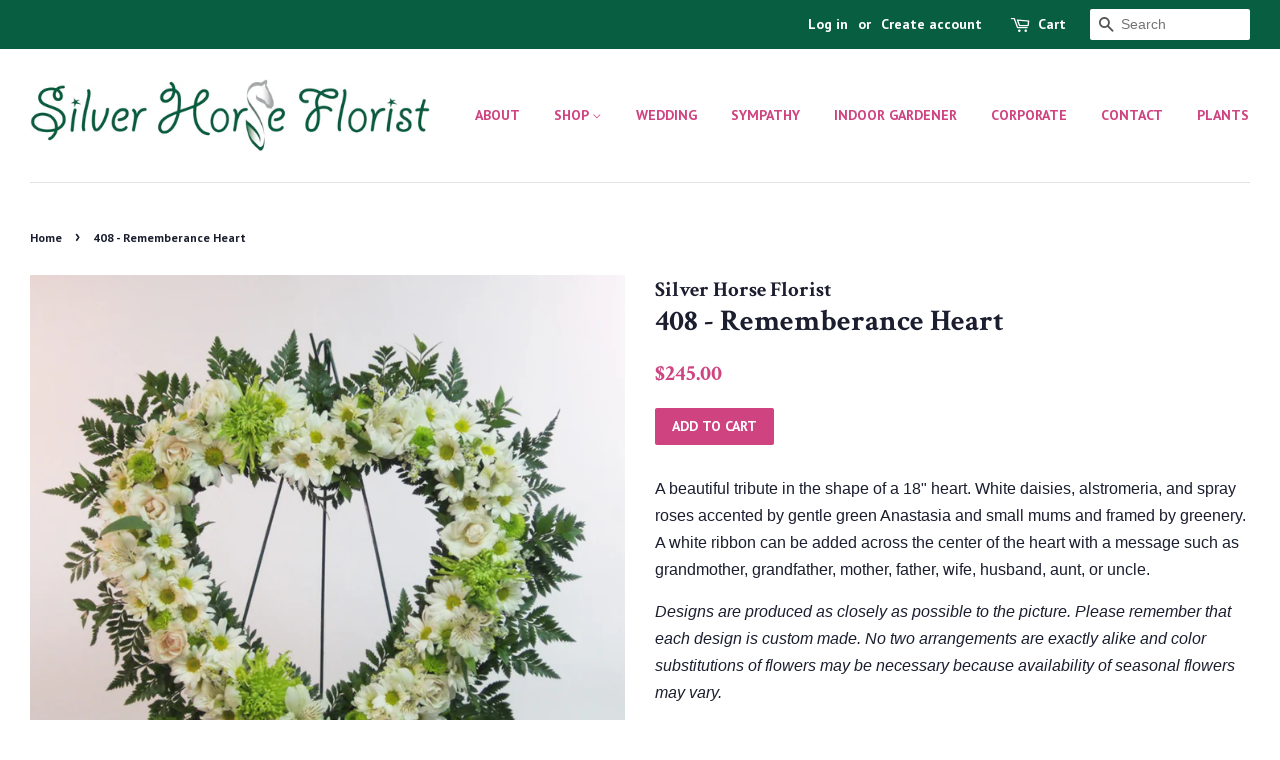

--- FILE ---
content_type: text/html; charset=utf-8
request_url: https://silverhorseflorist.com/products/408-rememberance-heart
body_size: 15521
content:
<!doctype html>
<!--[if lt IE 7]><html class="no-js lt-ie9 lt-ie8 lt-ie7" lang="en"> <![endif]-->
<!--[if IE 7]><html class="no-js lt-ie9 lt-ie8" lang="en"> <![endif]-->
<!--[if IE 8]><html class="no-js lt-ie9" lang="en"> <![endif]-->
<!--[if IE 9 ]><html class="ie9 no-js"> <![endif]-->
<!--[if (gt IE 9)|!(IE)]><!--> <html class="no-js"> <!--<![endif]-->
<head>

  <!-- Basic page needs ================================================== -->
  <meta charset="utf-8">
  <meta http-equiv="X-UA-Compatible" content="IE=edge,chrome=1">

  

  <!-- Title and description ================================================== -->
  <title>
  408 - Rememberance Heart &ndash; Silver Horse Florist
  </title>

  
  <meta name="description" content="A beautiful tribute in the shape of a 18&quot; heart. White daisies, alstromeria, and spray roses accented by gentle green Anastasia and small mums and framed by greenery.  A white ribbon can be added across the center of the heart with a message such as grandmother, grandfather, mother, father, wife, husband, aunt, or uncl">
  

  <!-- Social meta ================================================== -->
  <!-- /snippets/social-meta-tags.liquid -->




<meta property="og:site_name" content="Silver Horse Florist">
<meta property="og:url" content="https://silverhorseflorist.com/products/408-rememberance-heart">
<meta property="og:title" content="408 - Rememberance Heart">
<meta property="og:type" content="product">
<meta property="og:description" content="A beautiful tribute in the shape of a 18&quot; heart. White daisies, alstromeria, and spray roses accented by gentle green Anastasia and small mums and framed by greenery.  A white ribbon can be added across the center of the heart with a message such as grandmother, grandfather, mother, father, wife, husband, aunt, or uncl">

  <meta property="og:price:amount" content="245.00">
  <meta property="og:price:currency" content="CAD">

<meta property="og:image" content="http://silverhorseflorist.com/cdn/shop/products/newRemembrance_Heart_-_White_and_Green_1200x1200.jpg?v=1510859053">
<meta property="og:image:secure_url" content="https://silverhorseflorist.com/cdn/shop/products/newRemembrance_Heart_-_White_and_Green_1200x1200.jpg?v=1510859053">


  <meta name="twitter:site" content="@silverhorseflor">

<meta name="twitter:card" content="summary_large_image">
<meta name="twitter:title" content="408 - Rememberance Heart">
<meta name="twitter:description" content="A beautiful tribute in the shape of a 18&quot; heart. White daisies, alstromeria, and spray roses accented by gentle green Anastasia and small mums and framed by greenery.  A white ribbon can be added across the center of the heart with a message such as grandmother, grandfather, mother, father, wife, husband, aunt, or uncl">


  <!-- Helpers ================================================== -->
  <link rel="canonical" href="https://silverhorseflorist.com/products/408-rememberance-heart">
  <meta name="viewport" content="width=device-width,initial-scale=1">
  <meta name="theme-color" content="#ce4380">

  <!-- CSS ================================================== -->
  <link href="//silverhorseflorist.com/cdn/shop/t/2/assets/timber.scss.css?v=111573140005036779031674764981" rel="stylesheet" type="text/css" media="all" />
  <link href="//silverhorseflorist.com/cdn/shop/t/2/assets/theme.scss.css?v=70819758214357153181674764981" rel="stylesheet" type="text/css" media="all" />

  

  
    
    
    <link href="//fonts.googleapis.com/css?family=Crimson+Text:700" rel="stylesheet" type="text/css" media="all" />
  


  
    
    
    <link href="//fonts.googleapis.com/css?family=PT+Sans:700" rel="stylesheet" type="text/css" media="all" />
  



  <script>
    window.theme = window.theme || {};

    var theme = {
      strings: {
        zoomClose: "Close (Esc)",
        zoomPrev: "Previous (Left arrow key)",
        zoomNext: "Next (Right arrow key)",
        addressError: "Error looking up that address",
        addressNoResults: "No results for that address",
        addressQueryLimit: "You have exceeded the Google API usage limit. Consider upgrading to a \u003ca href=\"https:\/\/developers.google.com\/maps\/premium\/usage-limits\"\u003ePremium Plan\u003c\/a\u003e.",
        authError: "There was a problem authenticating your Google Maps API Key."
      },
      settings: {
        // Adding some settings to allow the editor to update correctly when they are changed
        themeBgImage: false,
        customBgImage: '',
        enableWideLayout: true,
        typeAccentTransform: true,
        typeAccentSpacing: false,
        baseFontSize: '16px',
        headerBaseFontSize: '30px',
        accentFontSize: '14px'
      },
      variables: {
        mediaQueryMedium: 'screen and (max-width: 768px)',
        bpSmall: false
      },
      moneyFormat: "${{amount}}"
    }

    document.documentElement.className = document.documentElement.className.replace('no-js', 'supports-js');
  </script>

  <!-- Header hook for plugins ================================================== -->
  <script>window.performance && window.performance.mark && window.performance.mark('shopify.content_for_header.start');</script><meta id="shopify-digital-wallet" name="shopify-digital-wallet" content="/25251216/digital_wallets/dialog">
<meta name="shopify-checkout-api-token" content="bc8f0a6b8477340858fda2e39d0d6f07">
<meta id="in-context-paypal-metadata" data-shop-id="25251216" data-venmo-supported="false" data-environment="production" data-locale="en_US" data-paypal-v4="true" data-currency="CAD">
<link rel="alternate" type="application/json+oembed" href="https://silverhorseflorist.com/products/408-rememberance-heart.oembed">
<script async="async" src="/checkouts/internal/preloads.js?locale=en-CA"></script>
<link rel="preconnect" href="https://shop.app" crossorigin="anonymous">
<script async="async" src="https://shop.app/checkouts/internal/preloads.js?locale=en-CA&shop_id=25251216" crossorigin="anonymous"></script>
<script id="apple-pay-shop-capabilities" type="application/json">{"shopId":25251216,"countryCode":"CA","currencyCode":"CAD","merchantCapabilities":["supports3DS"],"merchantId":"gid:\/\/shopify\/Shop\/25251216","merchantName":"Silver Horse Florist","requiredBillingContactFields":["postalAddress","email","phone"],"requiredShippingContactFields":["postalAddress","email","phone"],"shippingType":"shipping","supportedNetworks":["visa","masterCard","amex","discover","interac","jcb"],"total":{"type":"pending","label":"Silver Horse Florist","amount":"1.00"},"shopifyPaymentsEnabled":true,"supportsSubscriptions":true}</script>
<script id="shopify-features" type="application/json">{"accessToken":"bc8f0a6b8477340858fda2e39d0d6f07","betas":["rich-media-storefront-analytics"],"domain":"silverhorseflorist.com","predictiveSearch":true,"shopId":25251216,"locale":"en"}</script>
<script>var Shopify = Shopify || {};
Shopify.shop = "silverhorseflorist.myshopify.com";
Shopify.locale = "en";
Shopify.currency = {"active":"CAD","rate":"1.0"};
Shopify.country = "CA";
Shopify.theme = {"name":"Minimal","id":7173210146,"schema_name":"Minimal","schema_version":"3.9.0","theme_store_id":380,"role":"main"};
Shopify.theme.handle = "null";
Shopify.theme.style = {"id":null,"handle":null};
Shopify.cdnHost = "silverhorseflorist.com/cdn";
Shopify.routes = Shopify.routes || {};
Shopify.routes.root = "/";</script>
<script type="module">!function(o){(o.Shopify=o.Shopify||{}).modules=!0}(window);</script>
<script>!function(o){function n(){var o=[];function n(){o.push(Array.prototype.slice.apply(arguments))}return n.q=o,n}var t=o.Shopify=o.Shopify||{};t.loadFeatures=n(),t.autoloadFeatures=n()}(window);</script>
<script>
  window.ShopifyPay = window.ShopifyPay || {};
  window.ShopifyPay.apiHost = "shop.app\/pay";
  window.ShopifyPay.redirectState = null;
</script>
<script id="shop-js-analytics" type="application/json">{"pageType":"product"}</script>
<script defer="defer" async type="module" src="//silverhorseflorist.com/cdn/shopifycloud/shop-js/modules/v2/client.init-shop-cart-sync_BT-GjEfc.en.esm.js"></script>
<script defer="defer" async type="module" src="//silverhorseflorist.com/cdn/shopifycloud/shop-js/modules/v2/chunk.common_D58fp_Oc.esm.js"></script>
<script defer="defer" async type="module" src="//silverhorseflorist.com/cdn/shopifycloud/shop-js/modules/v2/chunk.modal_xMitdFEc.esm.js"></script>
<script type="module">
  await import("//silverhorseflorist.com/cdn/shopifycloud/shop-js/modules/v2/client.init-shop-cart-sync_BT-GjEfc.en.esm.js");
await import("//silverhorseflorist.com/cdn/shopifycloud/shop-js/modules/v2/chunk.common_D58fp_Oc.esm.js");
await import("//silverhorseflorist.com/cdn/shopifycloud/shop-js/modules/v2/chunk.modal_xMitdFEc.esm.js");

  window.Shopify.SignInWithShop?.initShopCartSync?.({"fedCMEnabled":true,"windoidEnabled":true});

</script>
<script>
  window.Shopify = window.Shopify || {};
  if (!window.Shopify.featureAssets) window.Shopify.featureAssets = {};
  window.Shopify.featureAssets['shop-js'] = {"shop-cart-sync":["modules/v2/client.shop-cart-sync_DZOKe7Ll.en.esm.js","modules/v2/chunk.common_D58fp_Oc.esm.js","modules/v2/chunk.modal_xMitdFEc.esm.js"],"init-fed-cm":["modules/v2/client.init-fed-cm_B6oLuCjv.en.esm.js","modules/v2/chunk.common_D58fp_Oc.esm.js","modules/v2/chunk.modal_xMitdFEc.esm.js"],"shop-cash-offers":["modules/v2/client.shop-cash-offers_D2sdYoxE.en.esm.js","modules/v2/chunk.common_D58fp_Oc.esm.js","modules/v2/chunk.modal_xMitdFEc.esm.js"],"shop-login-button":["modules/v2/client.shop-login-button_QeVjl5Y3.en.esm.js","modules/v2/chunk.common_D58fp_Oc.esm.js","modules/v2/chunk.modal_xMitdFEc.esm.js"],"pay-button":["modules/v2/client.pay-button_DXTOsIq6.en.esm.js","modules/v2/chunk.common_D58fp_Oc.esm.js","modules/v2/chunk.modal_xMitdFEc.esm.js"],"shop-button":["modules/v2/client.shop-button_DQZHx9pm.en.esm.js","modules/v2/chunk.common_D58fp_Oc.esm.js","modules/v2/chunk.modal_xMitdFEc.esm.js"],"avatar":["modules/v2/client.avatar_BTnouDA3.en.esm.js"],"init-windoid":["modules/v2/client.init-windoid_CR1B-cfM.en.esm.js","modules/v2/chunk.common_D58fp_Oc.esm.js","modules/v2/chunk.modal_xMitdFEc.esm.js"],"init-shop-for-new-customer-accounts":["modules/v2/client.init-shop-for-new-customer-accounts_C_vY_xzh.en.esm.js","modules/v2/client.shop-login-button_QeVjl5Y3.en.esm.js","modules/v2/chunk.common_D58fp_Oc.esm.js","modules/v2/chunk.modal_xMitdFEc.esm.js"],"init-shop-email-lookup-coordinator":["modules/v2/client.init-shop-email-lookup-coordinator_BI7n9ZSv.en.esm.js","modules/v2/chunk.common_D58fp_Oc.esm.js","modules/v2/chunk.modal_xMitdFEc.esm.js"],"init-shop-cart-sync":["modules/v2/client.init-shop-cart-sync_BT-GjEfc.en.esm.js","modules/v2/chunk.common_D58fp_Oc.esm.js","modules/v2/chunk.modal_xMitdFEc.esm.js"],"shop-toast-manager":["modules/v2/client.shop-toast-manager_DiYdP3xc.en.esm.js","modules/v2/chunk.common_D58fp_Oc.esm.js","modules/v2/chunk.modal_xMitdFEc.esm.js"],"init-customer-accounts":["modules/v2/client.init-customer-accounts_D9ZNqS-Q.en.esm.js","modules/v2/client.shop-login-button_QeVjl5Y3.en.esm.js","modules/v2/chunk.common_D58fp_Oc.esm.js","modules/v2/chunk.modal_xMitdFEc.esm.js"],"init-customer-accounts-sign-up":["modules/v2/client.init-customer-accounts-sign-up_iGw4briv.en.esm.js","modules/v2/client.shop-login-button_QeVjl5Y3.en.esm.js","modules/v2/chunk.common_D58fp_Oc.esm.js","modules/v2/chunk.modal_xMitdFEc.esm.js"],"shop-follow-button":["modules/v2/client.shop-follow-button_CqMgW2wH.en.esm.js","modules/v2/chunk.common_D58fp_Oc.esm.js","modules/v2/chunk.modal_xMitdFEc.esm.js"],"checkout-modal":["modules/v2/client.checkout-modal_xHeaAweL.en.esm.js","modules/v2/chunk.common_D58fp_Oc.esm.js","modules/v2/chunk.modal_xMitdFEc.esm.js"],"shop-login":["modules/v2/client.shop-login_D91U-Q7h.en.esm.js","modules/v2/chunk.common_D58fp_Oc.esm.js","modules/v2/chunk.modal_xMitdFEc.esm.js"],"lead-capture":["modules/v2/client.lead-capture_BJmE1dJe.en.esm.js","modules/v2/chunk.common_D58fp_Oc.esm.js","modules/v2/chunk.modal_xMitdFEc.esm.js"],"payment-terms":["modules/v2/client.payment-terms_Ci9AEqFq.en.esm.js","modules/v2/chunk.common_D58fp_Oc.esm.js","modules/v2/chunk.modal_xMitdFEc.esm.js"]};
</script>
<script id="__st">var __st={"a":25251216,"offset":-14400,"reqid":"68c09e13-b3c4-48a5-a901-6b4ffa62da96-1769158565","pageurl":"silverhorseflorist.com\/products\/408-rememberance-heart","u":"a8b320a56c7b","p":"product","rtyp":"product","rid":384914489378};</script>
<script>window.ShopifyPaypalV4VisibilityTracking = true;</script>
<script id="captcha-bootstrap">!function(){'use strict';const t='contact',e='account',n='new_comment',o=[[t,t],['blogs',n],['comments',n],[t,'customer']],c=[[e,'customer_login'],[e,'guest_login'],[e,'recover_customer_password'],[e,'create_customer']],r=t=>t.map((([t,e])=>`form[action*='/${t}']:not([data-nocaptcha='true']) input[name='form_type'][value='${e}']`)).join(','),a=t=>()=>t?[...document.querySelectorAll(t)].map((t=>t.form)):[];function s(){const t=[...o],e=r(t);return a(e)}const i='password',u='form_key',d=['recaptcha-v3-token','g-recaptcha-response','h-captcha-response',i],f=()=>{try{return window.sessionStorage}catch{return}},m='__shopify_v',_=t=>t.elements[u];function p(t,e,n=!1){try{const o=window.sessionStorage,c=JSON.parse(o.getItem(e)),{data:r}=function(t){const{data:e,action:n}=t;return t[m]||n?{data:e,action:n}:{data:t,action:n}}(c);for(const[e,n]of Object.entries(r))t.elements[e]&&(t.elements[e].value=n);n&&o.removeItem(e)}catch(o){console.error('form repopulation failed',{error:o})}}const l='form_type',E='cptcha';function T(t){t.dataset[E]=!0}const w=window,h=w.document,L='Shopify',v='ce_forms',y='captcha';let A=!1;((t,e)=>{const n=(g='f06e6c50-85a8-45c8-87d0-21a2b65856fe',I='https://cdn.shopify.com/shopifycloud/storefront-forms-hcaptcha/ce_storefront_forms_captcha_hcaptcha.v1.5.2.iife.js',D={infoText:'Protected by hCaptcha',privacyText:'Privacy',termsText:'Terms'},(t,e,n)=>{const o=w[L][v],c=o.bindForm;if(c)return c(t,g,e,D).then(n);var r;o.q.push([[t,g,e,D],n]),r=I,A||(h.body.append(Object.assign(h.createElement('script'),{id:'captcha-provider',async:!0,src:r})),A=!0)});var g,I,D;w[L]=w[L]||{},w[L][v]=w[L][v]||{},w[L][v].q=[],w[L][y]=w[L][y]||{},w[L][y].protect=function(t,e){n(t,void 0,e),T(t)},Object.freeze(w[L][y]),function(t,e,n,w,h,L){const[v,y,A,g]=function(t,e,n){const i=e?o:[],u=t?c:[],d=[...i,...u],f=r(d),m=r(i),_=r(d.filter((([t,e])=>n.includes(e))));return[a(f),a(m),a(_),s()]}(w,h,L),I=t=>{const e=t.target;return e instanceof HTMLFormElement?e:e&&e.form},D=t=>v().includes(t);t.addEventListener('submit',(t=>{const e=I(t);if(!e)return;const n=D(e)&&!e.dataset.hcaptchaBound&&!e.dataset.recaptchaBound,o=_(e),c=g().includes(e)&&(!o||!o.value);(n||c)&&t.preventDefault(),c&&!n&&(function(t){try{if(!f())return;!function(t){const e=f();if(!e)return;const n=_(t);if(!n)return;const o=n.value;o&&e.removeItem(o)}(t);const e=Array.from(Array(32),(()=>Math.random().toString(36)[2])).join('');!function(t,e){_(t)||t.append(Object.assign(document.createElement('input'),{type:'hidden',name:u})),t.elements[u].value=e}(t,e),function(t,e){const n=f();if(!n)return;const o=[...t.querySelectorAll(`input[type='${i}']`)].map((({name:t})=>t)),c=[...d,...o],r={};for(const[a,s]of new FormData(t).entries())c.includes(a)||(r[a]=s);n.setItem(e,JSON.stringify({[m]:1,action:t.action,data:r}))}(t,e)}catch(e){console.error('failed to persist form',e)}}(e),e.submit())}));const S=(t,e)=>{t&&!t.dataset[E]&&(n(t,e.some((e=>e===t))),T(t))};for(const o of['focusin','change'])t.addEventListener(o,(t=>{const e=I(t);D(e)&&S(e,y())}));const B=e.get('form_key'),M=e.get(l),P=B&&M;t.addEventListener('DOMContentLoaded',(()=>{const t=y();if(P)for(const e of t)e.elements[l].value===M&&p(e,B);[...new Set([...A(),...v().filter((t=>'true'===t.dataset.shopifyCaptcha))])].forEach((e=>S(e,t)))}))}(h,new URLSearchParams(w.location.search),n,t,e,['guest_login'])})(!0,!0)}();</script>
<script integrity="sha256-4kQ18oKyAcykRKYeNunJcIwy7WH5gtpwJnB7kiuLZ1E=" data-source-attribution="shopify.loadfeatures" defer="defer" src="//silverhorseflorist.com/cdn/shopifycloud/storefront/assets/storefront/load_feature-a0a9edcb.js" crossorigin="anonymous"></script>
<script crossorigin="anonymous" defer="defer" src="//silverhorseflorist.com/cdn/shopifycloud/storefront/assets/shopify_pay/storefront-65b4c6d7.js?v=20250812"></script>
<script data-source-attribution="shopify.dynamic_checkout.dynamic.init">var Shopify=Shopify||{};Shopify.PaymentButton=Shopify.PaymentButton||{isStorefrontPortableWallets:!0,init:function(){window.Shopify.PaymentButton.init=function(){};var t=document.createElement("script");t.src="https://silverhorseflorist.com/cdn/shopifycloud/portable-wallets/latest/portable-wallets.en.js",t.type="module",document.head.appendChild(t)}};
</script>
<script data-source-attribution="shopify.dynamic_checkout.buyer_consent">
  function portableWalletsHideBuyerConsent(e){var t=document.getElementById("shopify-buyer-consent"),n=document.getElementById("shopify-subscription-policy-button");t&&n&&(t.classList.add("hidden"),t.setAttribute("aria-hidden","true"),n.removeEventListener("click",e))}function portableWalletsShowBuyerConsent(e){var t=document.getElementById("shopify-buyer-consent"),n=document.getElementById("shopify-subscription-policy-button");t&&n&&(t.classList.remove("hidden"),t.removeAttribute("aria-hidden"),n.addEventListener("click",e))}window.Shopify?.PaymentButton&&(window.Shopify.PaymentButton.hideBuyerConsent=portableWalletsHideBuyerConsent,window.Shopify.PaymentButton.showBuyerConsent=portableWalletsShowBuyerConsent);
</script>
<script data-source-attribution="shopify.dynamic_checkout.cart.bootstrap">document.addEventListener("DOMContentLoaded",(function(){function t(){return document.querySelector("shopify-accelerated-checkout-cart, shopify-accelerated-checkout")}if(t())Shopify.PaymentButton.init();else{new MutationObserver((function(e,n){t()&&(Shopify.PaymentButton.init(),n.disconnect())})).observe(document.body,{childList:!0,subtree:!0})}}));
</script>
<link id="shopify-accelerated-checkout-styles" rel="stylesheet" media="screen" href="https://silverhorseflorist.com/cdn/shopifycloud/portable-wallets/latest/accelerated-checkout-backwards-compat.css" crossorigin="anonymous">
<style id="shopify-accelerated-checkout-cart">
        #shopify-buyer-consent {
  margin-top: 1em;
  display: inline-block;
  width: 100%;
}

#shopify-buyer-consent.hidden {
  display: none;
}

#shopify-subscription-policy-button {
  background: none;
  border: none;
  padding: 0;
  text-decoration: underline;
  font-size: inherit;
  cursor: pointer;
}

#shopify-subscription-policy-button::before {
  box-shadow: none;
}

      </style>

<script>window.performance && window.performance.mark && window.performance.mark('shopify.content_for_header.end');</script>

  

<!--[if lt IE 9]>
<script src="//cdnjs.cloudflare.com/ajax/libs/html5shiv/3.7.2/html5shiv.min.js" type="text/javascript"></script>
<link href="//silverhorseflorist.com/cdn/shop/t/2/assets/respond-proxy.html" id="respond-proxy" rel="respond-proxy" />
<link href="//silverhorseflorist.com/search?q=c6bf73cebd797374bc79d34796c9f0a5" id="respond-redirect" rel="respond-redirect" />
<script src="//silverhorseflorist.com/search?q=c6bf73cebd797374bc79d34796c9f0a5" type="text/javascript"></script>
<![endif]-->


  <script src="//silverhorseflorist.com/cdn/shop/t/2/assets/jquery-2.2.3.min.js?v=58211863146907186831510002305" type="text/javascript"></script>

  <!--[if (gt IE 9)|!(IE)]><!--><script src="//silverhorseflorist.com/cdn/shop/t/2/assets/lazysizes.min.js?v=177476512571513845041510002305" async="async"></script><!--<![endif]-->
  <!--[if lte IE 9]><script src="//silverhorseflorist.com/cdn/shop/t/2/assets/lazysizes.min.js?v=177476512571513845041510002305"></script><![endif]-->

  
  

<link href="https://monorail-edge.shopifysvc.com" rel="dns-prefetch">
<script>(function(){if ("sendBeacon" in navigator && "performance" in window) {try {var session_token_from_headers = performance.getEntriesByType('navigation')[0].serverTiming.find(x => x.name == '_s').description;} catch {var session_token_from_headers = undefined;}var session_cookie_matches = document.cookie.match(/_shopify_s=([^;]*)/);var session_token_from_cookie = session_cookie_matches && session_cookie_matches.length === 2 ? session_cookie_matches[1] : "";var session_token = session_token_from_headers || session_token_from_cookie || "";function handle_abandonment_event(e) {var entries = performance.getEntries().filter(function(entry) {return /monorail-edge.shopifysvc.com/.test(entry.name);});if (!window.abandonment_tracked && entries.length === 0) {window.abandonment_tracked = true;var currentMs = Date.now();var navigation_start = performance.timing.navigationStart;var payload = {shop_id: 25251216,url: window.location.href,navigation_start,duration: currentMs - navigation_start,session_token,page_type: "product"};window.navigator.sendBeacon("https://monorail-edge.shopifysvc.com/v1/produce", JSON.stringify({schema_id: "online_store_buyer_site_abandonment/1.1",payload: payload,metadata: {event_created_at_ms: currentMs,event_sent_at_ms: currentMs}}));}}window.addEventListener('pagehide', handle_abandonment_event);}}());</script>
<script id="web-pixels-manager-setup">(function e(e,d,r,n,o){if(void 0===o&&(o={}),!Boolean(null===(a=null===(i=window.Shopify)||void 0===i?void 0:i.analytics)||void 0===a?void 0:a.replayQueue)){var i,a;window.Shopify=window.Shopify||{};var t=window.Shopify;t.analytics=t.analytics||{};var s=t.analytics;s.replayQueue=[],s.publish=function(e,d,r){return s.replayQueue.push([e,d,r]),!0};try{self.performance.mark("wpm:start")}catch(e){}var l=function(){var e={modern:/Edge?\/(1{2}[4-9]|1[2-9]\d|[2-9]\d{2}|\d{4,})\.\d+(\.\d+|)|Firefox\/(1{2}[4-9]|1[2-9]\d|[2-9]\d{2}|\d{4,})\.\d+(\.\d+|)|Chrom(ium|e)\/(9{2}|\d{3,})\.\d+(\.\d+|)|(Maci|X1{2}).+ Version\/(15\.\d+|(1[6-9]|[2-9]\d|\d{3,})\.\d+)([,.]\d+|)( \(\w+\)|)( Mobile\/\w+|) Safari\/|Chrome.+OPR\/(9{2}|\d{3,})\.\d+\.\d+|(CPU[ +]OS|iPhone[ +]OS|CPU[ +]iPhone|CPU IPhone OS|CPU iPad OS)[ +]+(15[._]\d+|(1[6-9]|[2-9]\d|\d{3,})[._]\d+)([._]\d+|)|Android:?[ /-](13[3-9]|1[4-9]\d|[2-9]\d{2}|\d{4,})(\.\d+|)(\.\d+|)|Android.+Firefox\/(13[5-9]|1[4-9]\d|[2-9]\d{2}|\d{4,})\.\d+(\.\d+|)|Android.+Chrom(ium|e)\/(13[3-9]|1[4-9]\d|[2-9]\d{2}|\d{4,})\.\d+(\.\d+|)|SamsungBrowser\/([2-9]\d|\d{3,})\.\d+/,legacy:/Edge?\/(1[6-9]|[2-9]\d|\d{3,})\.\d+(\.\d+|)|Firefox\/(5[4-9]|[6-9]\d|\d{3,})\.\d+(\.\d+|)|Chrom(ium|e)\/(5[1-9]|[6-9]\d|\d{3,})\.\d+(\.\d+|)([\d.]+$|.*Safari\/(?![\d.]+ Edge\/[\d.]+$))|(Maci|X1{2}).+ Version\/(10\.\d+|(1[1-9]|[2-9]\d|\d{3,})\.\d+)([,.]\d+|)( \(\w+\)|)( Mobile\/\w+|) Safari\/|Chrome.+OPR\/(3[89]|[4-9]\d|\d{3,})\.\d+\.\d+|(CPU[ +]OS|iPhone[ +]OS|CPU[ +]iPhone|CPU IPhone OS|CPU iPad OS)[ +]+(10[._]\d+|(1[1-9]|[2-9]\d|\d{3,})[._]\d+)([._]\d+|)|Android:?[ /-](13[3-9]|1[4-9]\d|[2-9]\d{2}|\d{4,})(\.\d+|)(\.\d+|)|Mobile Safari.+OPR\/([89]\d|\d{3,})\.\d+\.\d+|Android.+Firefox\/(13[5-9]|1[4-9]\d|[2-9]\d{2}|\d{4,})\.\d+(\.\d+|)|Android.+Chrom(ium|e)\/(13[3-9]|1[4-9]\d|[2-9]\d{2}|\d{4,})\.\d+(\.\d+|)|Android.+(UC? ?Browser|UCWEB|U3)[ /]?(15\.([5-9]|\d{2,})|(1[6-9]|[2-9]\d|\d{3,})\.\d+)\.\d+|SamsungBrowser\/(5\.\d+|([6-9]|\d{2,})\.\d+)|Android.+MQ{2}Browser\/(14(\.(9|\d{2,})|)|(1[5-9]|[2-9]\d|\d{3,})(\.\d+|))(\.\d+|)|K[Aa][Ii]OS\/(3\.\d+|([4-9]|\d{2,})\.\d+)(\.\d+|)/},d=e.modern,r=e.legacy,n=navigator.userAgent;return n.match(d)?"modern":n.match(r)?"legacy":"unknown"}(),u="modern"===l?"modern":"legacy",c=(null!=n?n:{modern:"",legacy:""})[u],f=function(e){return[e.baseUrl,"/wpm","/b",e.hashVersion,"modern"===e.buildTarget?"m":"l",".js"].join("")}({baseUrl:d,hashVersion:r,buildTarget:u}),m=function(e){var d=e.version,r=e.bundleTarget,n=e.surface,o=e.pageUrl,i=e.monorailEndpoint;return{emit:function(e){var a=e.status,t=e.errorMsg,s=(new Date).getTime(),l=JSON.stringify({metadata:{event_sent_at_ms:s},events:[{schema_id:"web_pixels_manager_load/3.1",payload:{version:d,bundle_target:r,page_url:o,status:a,surface:n,error_msg:t},metadata:{event_created_at_ms:s}}]});if(!i)return console&&console.warn&&console.warn("[Web Pixels Manager] No Monorail endpoint provided, skipping logging."),!1;try{return self.navigator.sendBeacon.bind(self.navigator)(i,l)}catch(e){}var u=new XMLHttpRequest;try{return u.open("POST",i,!0),u.setRequestHeader("Content-Type","text/plain"),u.send(l),!0}catch(e){return console&&console.warn&&console.warn("[Web Pixels Manager] Got an unhandled error while logging to Monorail."),!1}}}}({version:r,bundleTarget:l,surface:e.surface,pageUrl:self.location.href,monorailEndpoint:e.monorailEndpoint});try{o.browserTarget=l,function(e){var d=e.src,r=e.async,n=void 0===r||r,o=e.onload,i=e.onerror,a=e.sri,t=e.scriptDataAttributes,s=void 0===t?{}:t,l=document.createElement("script"),u=document.querySelector("head"),c=document.querySelector("body");if(l.async=n,l.src=d,a&&(l.integrity=a,l.crossOrigin="anonymous"),s)for(var f in s)if(Object.prototype.hasOwnProperty.call(s,f))try{l.dataset[f]=s[f]}catch(e){}if(o&&l.addEventListener("load",o),i&&l.addEventListener("error",i),u)u.appendChild(l);else{if(!c)throw new Error("Did not find a head or body element to append the script");c.appendChild(l)}}({src:f,async:!0,onload:function(){if(!function(){var e,d;return Boolean(null===(d=null===(e=window.Shopify)||void 0===e?void 0:e.analytics)||void 0===d?void 0:d.initialized)}()){var d=window.webPixelsManager.init(e)||void 0;if(d){var r=window.Shopify.analytics;r.replayQueue.forEach((function(e){var r=e[0],n=e[1],o=e[2];d.publishCustomEvent(r,n,o)})),r.replayQueue=[],r.publish=d.publishCustomEvent,r.visitor=d.visitor,r.initialized=!0}}},onerror:function(){return m.emit({status:"failed",errorMsg:"".concat(f," has failed to load")})},sri:function(e){var d=/^sha384-[A-Za-z0-9+/=]+$/;return"string"==typeof e&&d.test(e)}(c)?c:"",scriptDataAttributes:o}),m.emit({status:"loading"})}catch(e){m.emit({status:"failed",errorMsg:(null==e?void 0:e.message)||"Unknown error"})}}})({shopId: 25251216,storefrontBaseUrl: "https://silverhorseflorist.com",extensionsBaseUrl: "https://extensions.shopifycdn.com/cdn/shopifycloud/web-pixels-manager",monorailEndpoint: "https://monorail-edge.shopifysvc.com/unstable/produce_batch",surface: "storefront-renderer",enabledBetaFlags: ["2dca8a86"],webPixelsConfigList: [{"id":"shopify-app-pixel","configuration":"{}","eventPayloadVersion":"v1","runtimeContext":"STRICT","scriptVersion":"0450","apiClientId":"shopify-pixel","type":"APP","privacyPurposes":["ANALYTICS","MARKETING"]},{"id":"shopify-custom-pixel","eventPayloadVersion":"v1","runtimeContext":"LAX","scriptVersion":"0450","apiClientId":"shopify-pixel","type":"CUSTOM","privacyPurposes":["ANALYTICS","MARKETING"]}],isMerchantRequest: false,initData: {"shop":{"name":"Silver Horse Florist","paymentSettings":{"currencyCode":"CAD"},"myshopifyDomain":"silverhorseflorist.myshopify.com","countryCode":"CA","storefrontUrl":"https:\/\/silverhorseflorist.com"},"customer":null,"cart":null,"checkout":null,"productVariants":[{"price":{"amount":245.0,"currencyCode":"CAD"},"product":{"title":"408 - Rememberance Heart","vendor":"Silver Horse Florist","id":"384914489378","untranslatedTitle":"408 - Rememberance Heart","url":"\/products\/408-rememberance-heart","type":""},"id":"4950174138402","image":{"src":"\/\/silverhorseflorist.com\/cdn\/shop\/products\/newRemembrance_Heart_-_White_and_Green.jpg?v=1510859053"},"sku":"","title":"Default Title","untranslatedTitle":"Default Title"}],"purchasingCompany":null},},"https://silverhorseflorist.com/cdn","fcfee988w5aeb613cpc8e4bc33m6693e112",{"modern":"","legacy":""},{"shopId":"25251216","storefrontBaseUrl":"https:\/\/silverhorseflorist.com","extensionBaseUrl":"https:\/\/extensions.shopifycdn.com\/cdn\/shopifycloud\/web-pixels-manager","surface":"storefront-renderer","enabledBetaFlags":"[\"2dca8a86\"]","isMerchantRequest":"false","hashVersion":"fcfee988w5aeb613cpc8e4bc33m6693e112","publish":"custom","events":"[[\"page_viewed\",{}],[\"product_viewed\",{\"productVariant\":{\"price\":{\"amount\":245.0,\"currencyCode\":\"CAD\"},\"product\":{\"title\":\"408 - Rememberance Heart\",\"vendor\":\"Silver Horse Florist\",\"id\":\"384914489378\",\"untranslatedTitle\":\"408 - Rememberance Heart\",\"url\":\"\/products\/408-rememberance-heart\",\"type\":\"\"},\"id\":\"4950174138402\",\"image\":{\"src\":\"\/\/silverhorseflorist.com\/cdn\/shop\/products\/newRemembrance_Heart_-_White_and_Green.jpg?v=1510859053\"},\"sku\":\"\",\"title\":\"Default Title\",\"untranslatedTitle\":\"Default Title\"}}]]"});</script><script>
  window.ShopifyAnalytics = window.ShopifyAnalytics || {};
  window.ShopifyAnalytics.meta = window.ShopifyAnalytics.meta || {};
  window.ShopifyAnalytics.meta.currency = 'CAD';
  var meta = {"product":{"id":384914489378,"gid":"gid:\/\/shopify\/Product\/384914489378","vendor":"Silver Horse Florist","type":"","handle":"408-rememberance-heart","variants":[{"id":4950174138402,"price":24500,"name":"408 - Rememberance Heart","public_title":null,"sku":""}],"remote":false},"page":{"pageType":"product","resourceType":"product","resourceId":384914489378,"requestId":"68c09e13-b3c4-48a5-a901-6b4ffa62da96-1769158565"}};
  for (var attr in meta) {
    window.ShopifyAnalytics.meta[attr] = meta[attr];
  }
</script>
<script class="analytics">
  (function () {
    var customDocumentWrite = function(content) {
      var jquery = null;

      if (window.jQuery) {
        jquery = window.jQuery;
      } else if (window.Checkout && window.Checkout.$) {
        jquery = window.Checkout.$;
      }

      if (jquery) {
        jquery('body').append(content);
      }
    };

    var hasLoggedConversion = function(token) {
      if (token) {
        return document.cookie.indexOf('loggedConversion=' + token) !== -1;
      }
      return false;
    }

    var setCookieIfConversion = function(token) {
      if (token) {
        var twoMonthsFromNow = new Date(Date.now());
        twoMonthsFromNow.setMonth(twoMonthsFromNow.getMonth() + 2);

        document.cookie = 'loggedConversion=' + token + '; expires=' + twoMonthsFromNow;
      }
    }

    var trekkie = window.ShopifyAnalytics.lib = window.trekkie = window.trekkie || [];
    if (trekkie.integrations) {
      return;
    }
    trekkie.methods = [
      'identify',
      'page',
      'ready',
      'track',
      'trackForm',
      'trackLink'
    ];
    trekkie.factory = function(method) {
      return function() {
        var args = Array.prototype.slice.call(arguments);
        args.unshift(method);
        trekkie.push(args);
        return trekkie;
      };
    };
    for (var i = 0; i < trekkie.methods.length; i++) {
      var key = trekkie.methods[i];
      trekkie[key] = trekkie.factory(key);
    }
    trekkie.load = function(config) {
      trekkie.config = config || {};
      trekkie.config.initialDocumentCookie = document.cookie;
      var first = document.getElementsByTagName('script')[0];
      var script = document.createElement('script');
      script.type = 'text/javascript';
      script.onerror = function(e) {
        var scriptFallback = document.createElement('script');
        scriptFallback.type = 'text/javascript';
        scriptFallback.onerror = function(error) {
                var Monorail = {
      produce: function produce(monorailDomain, schemaId, payload) {
        var currentMs = new Date().getTime();
        var event = {
          schema_id: schemaId,
          payload: payload,
          metadata: {
            event_created_at_ms: currentMs,
            event_sent_at_ms: currentMs
          }
        };
        return Monorail.sendRequest("https://" + monorailDomain + "/v1/produce", JSON.stringify(event));
      },
      sendRequest: function sendRequest(endpointUrl, payload) {
        // Try the sendBeacon API
        if (window && window.navigator && typeof window.navigator.sendBeacon === 'function' && typeof window.Blob === 'function' && !Monorail.isIos12()) {
          var blobData = new window.Blob([payload], {
            type: 'text/plain'
          });

          if (window.navigator.sendBeacon(endpointUrl, blobData)) {
            return true;
          } // sendBeacon was not successful

        } // XHR beacon

        var xhr = new XMLHttpRequest();

        try {
          xhr.open('POST', endpointUrl);
          xhr.setRequestHeader('Content-Type', 'text/plain');
          xhr.send(payload);
        } catch (e) {
          console.log(e);
        }

        return false;
      },
      isIos12: function isIos12() {
        return window.navigator.userAgent.lastIndexOf('iPhone; CPU iPhone OS 12_') !== -1 || window.navigator.userAgent.lastIndexOf('iPad; CPU OS 12_') !== -1;
      }
    };
    Monorail.produce('monorail-edge.shopifysvc.com',
      'trekkie_storefront_load_errors/1.1',
      {shop_id: 25251216,
      theme_id: 7173210146,
      app_name: "storefront",
      context_url: window.location.href,
      source_url: "//silverhorseflorist.com/cdn/s/trekkie.storefront.8d95595f799fbf7e1d32231b9a28fd43b70c67d3.min.js"});

        };
        scriptFallback.async = true;
        scriptFallback.src = '//silverhorseflorist.com/cdn/s/trekkie.storefront.8d95595f799fbf7e1d32231b9a28fd43b70c67d3.min.js';
        first.parentNode.insertBefore(scriptFallback, first);
      };
      script.async = true;
      script.src = '//silverhorseflorist.com/cdn/s/trekkie.storefront.8d95595f799fbf7e1d32231b9a28fd43b70c67d3.min.js';
      first.parentNode.insertBefore(script, first);
    };
    trekkie.load(
      {"Trekkie":{"appName":"storefront","development":false,"defaultAttributes":{"shopId":25251216,"isMerchantRequest":null,"themeId":7173210146,"themeCityHash":"12499153448653599526","contentLanguage":"en","currency":"CAD","eventMetadataId":"eb860757-f04e-4763-a2f6-89aac58e83be"},"isServerSideCookieWritingEnabled":true,"monorailRegion":"shop_domain","enabledBetaFlags":["65f19447"]},"Session Attribution":{},"S2S":{"facebookCapiEnabled":false,"source":"trekkie-storefront-renderer","apiClientId":580111}}
    );

    var loaded = false;
    trekkie.ready(function() {
      if (loaded) return;
      loaded = true;

      window.ShopifyAnalytics.lib = window.trekkie;

      var originalDocumentWrite = document.write;
      document.write = customDocumentWrite;
      try { window.ShopifyAnalytics.merchantGoogleAnalytics.call(this); } catch(error) {};
      document.write = originalDocumentWrite;

      window.ShopifyAnalytics.lib.page(null,{"pageType":"product","resourceType":"product","resourceId":384914489378,"requestId":"68c09e13-b3c4-48a5-a901-6b4ffa62da96-1769158565","shopifyEmitted":true});

      var match = window.location.pathname.match(/checkouts\/(.+)\/(thank_you|post_purchase)/)
      var token = match? match[1]: undefined;
      if (!hasLoggedConversion(token)) {
        setCookieIfConversion(token);
        window.ShopifyAnalytics.lib.track("Viewed Product",{"currency":"CAD","variantId":4950174138402,"productId":384914489378,"productGid":"gid:\/\/shopify\/Product\/384914489378","name":"408 - Rememberance Heart","price":"245.00","sku":"","brand":"Silver Horse Florist","variant":null,"category":"","nonInteraction":true,"remote":false},undefined,undefined,{"shopifyEmitted":true});
      window.ShopifyAnalytics.lib.track("monorail:\/\/trekkie_storefront_viewed_product\/1.1",{"currency":"CAD","variantId":4950174138402,"productId":384914489378,"productGid":"gid:\/\/shopify\/Product\/384914489378","name":"408 - Rememberance Heart","price":"245.00","sku":"","brand":"Silver Horse Florist","variant":null,"category":"","nonInteraction":true,"remote":false,"referer":"https:\/\/silverhorseflorist.com\/products\/408-rememberance-heart"});
      }
    });


        var eventsListenerScript = document.createElement('script');
        eventsListenerScript.async = true;
        eventsListenerScript.src = "//silverhorseflorist.com/cdn/shopifycloud/storefront/assets/shop_events_listener-3da45d37.js";
        document.getElementsByTagName('head')[0].appendChild(eventsListenerScript);

})();</script>
<script
  defer
  src="https://silverhorseflorist.com/cdn/shopifycloud/perf-kit/shopify-perf-kit-3.0.4.min.js"
  data-application="storefront-renderer"
  data-shop-id="25251216"
  data-render-region="gcp-us-central1"
  data-page-type="product"
  data-theme-instance-id="7173210146"
  data-theme-name="Minimal"
  data-theme-version="3.9.0"
  data-monorail-region="shop_domain"
  data-resource-timing-sampling-rate="10"
  data-shs="true"
  data-shs-beacon="true"
  data-shs-export-with-fetch="true"
  data-shs-logs-sample-rate="1"
  data-shs-beacon-endpoint="https://silverhorseflorist.com/api/collect"
></script>
</head>

<body id="408-rememberance-heart" class="template-product" >

  <div id="shopify-section-header" class="shopify-section"><style>
  .logo__image-wrapper {
    max-width: 400px;
  }
  /*================= If logo is above navigation ================== */
  

  /*============ If logo is on the same line as navigation ============ */
  
    .site-header .grid--full {
      border-bottom: 1px solid #e3e3e3;
      padding-bottom: 30px;
    }
  


  
    @media screen and (min-width: 769px) {
      .site-nav {
        text-align: right!important;
      }
    }
  
</style>

<div data-section-id="header" data-section-type="header-section">
  <div class="header-bar">
    <div class="wrapper medium-down--hide">
      <div class="post-large--display-table">

        
          <div class="header-bar__left post-large--display-table-cell">

            

            

            
              <div class="header-bar__module header-bar__message">
                
                  
                
              </div>
            

          </div>
        

        <div class="header-bar__right post-large--display-table-cell">

          
            <ul class="header-bar__module header-bar__module--list">
              
                <li>
                  <a href="https://silverhorseflorist.com/customer_authentication/redirect?locale=en&amp;region_country=CA" id="customer_login_link">Log in</a>
                </li>
                <li>or</li>
                <li>
                  <a href="https://shopify.com/25251216/account?locale=en" id="customer_register_link">Create account</a>
                </li>
              
            </ul>
          

          <div class="header-bar__module">
            <span class="header-bar__sep" aria-hidden="true"></span>
            <a href="/cart" class="cart-page-link">
              <span class="icon icon-cart header-bar__cart-icon" aria-hidden="true"></span>
            </a>
          </div>

          <div class="header-bar__module">
            <a href="/cart" class="cart-page-link">
              Cart
              <span class="cart-count header-bar__cart-count hidden-count">0</span>
            </a>
          </div>

          
            
              <div class="header-bar__module header-bar__search">
                


  <form action="/search" method="get" class="header-bar__search-form clearfix" role="search">
    
    <button type="submit" class="btn icon-fallback-text header-bar__search-submit">
      <span class="icon icon-search" aria-hidden="true"></span>
      <span class="fallback-text">Search</span>
    </button>
    <input type="search" name="q" value="" aria-label="Search" class="header-bar__search-input" placeholder="Search">
  </form>


              </div>
            
          

        </div>
      </div>
    </div>

    <div class="wrapper post-large--hide announcement-bar--mobile">
      
        
          <span></span>
        
      
    </div>

    <div class="wrapper post-large--hide">
      
        <button type="button" class="mobile-nav-trigger" id="MobileNavTrigger" data-menu-state="close">
          <span class="icon icon-hamburger" aria-hidden="true"></span>
          Menu
        </button>
      
      <a href="/cart" class="cart-page-link mobile-cart-page-link">
        <span class="icon icon-cart header-bar__cart-icon" aria-hidden="true"></span>
        Cart <span class="cart-count hidden-count">0</span>
      </a>
    </div>
    <ul id="MobileNav" class="mobile-nav post-large--hide">
  
  
  
  <li class="mobile-nav__link" aria-haspopup="true">
    
      <a href="/pages/about" class="mobile-nav">
        About
      </a>
    
  </li>
  
  
  <li class="mobile-nav__link" aria-haspopup="true">
    
      <a href="/collections" class="mobile-nav__sublist-trigger">
        Shop
        <span class="icon-fallback-text mobile-nav__sublist-expand">
  <span class="icon icon-plus" aria-hidden="true"></span>
  <span class="fallback-text">+</span>
</span>
<span class="icon-fallback-text mobile-nav__sublist-contract">
  <span class="icon icon-minus" aria-hidden="true"></span>
  <span class="fallback-text">-</span>
</span>

      </a>
      <ul class="mobile-nav__sublist">  
        
          <li class="mobile-nav__sublist-link">
            <a href="/collections/baby">Baby</a>
          </li>
        
          <li class="mobile-nav__sublist-link">
            <a href="/collections/birthday-anniversary-get-well">Birthday / Anniversary / Get Well</a>
          </li>
        
          <li class="mobile-nav__sublist-link">
            <a href="/collections/christmas">Christmas</a>
          </li>
        
          <li class="mobile-nav__sublist-link">
            <a href="/collections/gift-baskets-extras">Gift Baskets / Extras</a>
          </li>
        
          <li class="mobile-nav__sublist-link">
            <a href="/collections/mother-s-day">Mother’s Day</a>
          </li>
        
          <li class="mobile-nav__sublist-link">
            <a href="/collections/prom">Prom</a>
          </li>
        
          <li class="mobile-nav__sublist-link">
            <a href="/collections/sympathy">Sympathy</a>
          </li>
        
          <li class="mobile-nav__sublist-link">
            <a href="/collections/thanks-giving">Thanks Giving</a>
          </li>
        
          <li class="mobile-nav__sublist-link">
            <a href="/collections/valentines">Valentines</a>
          </li>
        
          <li class="mobile-nav__sublist-link">
            <a href="/collections/fathers-day">Fathers Day</a>
          </li>
        
      </ul>
    
  </li>
  
  
  <li class="mobile-nav__link" aria-haspopup="true">
    
      <a href="/pages/wedding" class="mobile-nav">
        Wedding
      </a>
    
  </li>
  
  
  <li class="mobile-nav__link" aria-haspopup="true">
    
      <a href="/pages/sympathy" class="mobile-nav">
        Sympathy
      </a>
    
  </li>
  
  
  <li class="mobile-nav__link" aria-haspopup="true">
    
      <a href="/pages/indoor-gardener" class="mobile-nav">
        Indoor Gardener
      </a>
    
  </li>
  
  
  <li class="mobile-nav__link" aria-haspopup="true">
    
      <a href="/pages/corporate" class="mobile-nav">
        Corporate
      </a>
    
  </li>
  
  
  <li class="mobile-nav__link" aria-haspopup="true">
    
      <a href="/pages/contact" class="mobile-nav">
        Contact
      </a>
    
  </li>
  
  
  <li class="mobile-nav__link" aria-haspopup="true">
    
      <a href="https://silverhorseflorist.com/collections/plants" class="mobile-nav">
        Plants
      </a>
    
  </li>
  

  
    
      <li class="mobile-nav__link">
        <a href="https://silverhorseflorist.com/customer_authentication/redirect?locale=en&amp;region_country=CA" id="customer_login_link">Log in</a>
      </li>
      <li class="mobile-nav__link">
        <a href="https://shopify.com/25251216/account?locale=en" id="customer_register_link">Create account</a>
      </li>
    
  
  
  <li class="mobile-nav__link">
    
      <div class="header-bar__module header-bar__search">
        


  <form action="/search" method="get" class="header-bar__search-form clearfix" role="search">
    
    <button type="submit" class="btn icon-fallback-text header-bar__search-submit">
      <span class="icon icon-search" aria-hidden="true"></span>
      <span class="fallback-text">Search</span>
    </button>
    <input type="search" name="q" value="" aria-label="Search" class="header-bar__search-input" placeholder="Search">
  </form>


      </div>
    
  </li>
  
</ul>

  </div>

  <header class="site-header" role="banner">
    <div class="wrapper">

      
        <div class="grid--full post-large--display-table">
          <div class="grid__item post-large--one-third post-large--display-table-cell">
            
              <div class="h1 site-header__logo" itemscope itemtype="http://schema.org/Organization">
            
              
                <noscript>
                  
                  <div class="logo__image-wrapper">
                    <img src="//silverhorseflorist.com/cdn/shop/files/shf_logo_400x.jpg?v=1613520900" alt="Silver Horse Florist" />
                  </div>
                </noscript>
                <div class="logo__image-wrapper supports-js">
                  <a href="/" itemprop="url" style="padding-top:18.29443964275425%;">
                    
                    <img class="logo__image lazyload"
                         src="//silverhorseflorist.com/cdn/shop/files/shf_logo_300x300.jpg?v=1613520900"
                         data-src="//silverhorseflorist.com/cdn/shop/files/shf_logo_{width}x.jpg?v=1613520900"
                         data-widths="[120, 180, 360, 540, 720, 900, 1080, 1296, 1512, 1728, 1944, 2048]"
                         data-aspectratio="5.4661417322834644"
                         data-sizes="auto"
                         alt="Silver Horse Florist"
                         itemprop="logo">
                  </a>
                </div>
              
            
              </div>
            
          </div>
          <div class="grid__item post-large--two-thirds post-large--display-table-cell medium-down--hide">
            
<ul class="site-nav" role="navigation" id="AccessibleNav">
  
    
    
    
      <li >
        <a href="/pages/about" class="site-nav__link">About</a>
      </li>
    
  
    
    
    
      <li class="site-nav--has-dropdown" aria-haspopup="true">
        <a href="/collections" class="site-nav__link">
          Shop
          <span class="icon-fallback-text">
            <span class="icon icon-arrow-down" aria-hidden="true"></span>
          </span>
        </a>
        <ul class="site-nav__dropdown">
          
            <li>
              <a href="/collections/baby" class="site-nav__link">Baby</a>
            </li>
          
            <li>
              <a href="/collections/birthday-anniversary-get-well" class="site-nav__link">Birthday / Anniversary / Get Well</a>
            </li>
          
            <li>
              <a href="/collections/christmas" class="site-nav__link">Christmas</a>
            </li>
          
            <li>
              <a href="/collections/gift-baskets-extras" class="site-nav__link">Gift Baskets / Extras</a>
            </li>
          
            <li>
              <a href="/collections/mother-s-day" class="site-nav__link">Mother’s Day</a>
            </li>
          
            <li>
              <a href="/collections/prom" class="site-nav__link">Prom</a>
            </li>
          
            <li>
              <a href="/collections/sympathy" class="site-nav__link">Sympathy</a>
            </li>
          
            <li>
              <a href="/collections/thanks-giving" class="site-nav__link">Thanks Giving</a>
            </li>
          
            <li>
              <a href="/collections/valentines" class="site-nav__link">Valentines</a>
            </li>
          
            <li>
              <a href="/collections/fathers-day" class="site-nav__link">Fathers Day</a>
            </li>
          
        </ul>
      </li>
    
  
    
    
    
      <li >
        <a href="/pages/wedding" class="site-nav__link">Wedding</a>
      </li>
    
  
    
    
    
      <li >
        <a href="/pages/sympathy" class="site-nav__link">Sympathy</a>
      </li>
    
  
    
    
    
      <li >
        <a href="/pages/indoor-gardener" class="site-nav__link">Indoor Gardener</a>
      </li>
    
  
    
    
    
      <li >
        <a href="/pages/corporate" class="site-nav__link">Corporate</a>
      </li>
    
  
    
    
    
      <li >
        <a href="/pages/contact" class="site-nav__link">Contact</a>
      </li>
    
  
    
    
    
      <li >
        <a href="https://silverhorseflorist.com/collections/plants" class="site-nav__link">Plants</a>
      </li>
    
  
</ul>

          </div>
        </div>
      

    </div>
  </header>
</div>

</div>

  <main class="wrapper main-content" role="main">
    <div class="grid">
        <div class="grid__item">
          

<div id="shopify-section-product-template" class="shopify-section"><div itemscope itemtype="http://schema.org/Product" id="ProductSection" data-section-id="product-template" data-section-type="product-template" data-image-zoom-type="lightbox" data-related-enabled="true" data-show-extra-tab="false" data-extra-tab-content="" data-enable-history-state="true">

  <meta itemprop="url" content="https://silverhorseflorist.com/products/408-rememberance-heart">
  <meta itemprop="image" content="//silverhorseflorist.com/cdn/shop/products/newRemembrance_Heart_-_White_and_Green_grande.jpg?v=1510859053">

  <div class="section-header section-header--breadcrumb">
    

<nav class="breadcrumb" role="navigation" aria-label="breadcrumbs">
  <a href="/" title="Back to the frontpage">Home</a>

  

    
    <span aria-hidden="true" class="breadcrumb__sep">&rsaquo;</span>
    <span>408 - Rememberance Heart</span>

  
</nav>


  </div>

  <div class="product-single">
    <div class="grid product-single__hero">
      <div class="grid__item post-large--one-half">

        

          <div class="product-single__photos">
            

            
              
              
<style>
  

  #ProductImage-1306883817506 {
    max-width: 842px;
    max-height: 871px;
  }
  #ProductImageWrapper-1306883817506 {
    max-width: 842px;
  }
</style>


              <div id="ProductImageWrapper-1306883817506" class="product-single__image-wrapper supports-js zoom-lightbox" data-image-id="1306883817506">
                <div style="padding-top:103.44418052256532%;">
                  <img id="ProductImage-1306883817506"
                       class="product-single__image lazyload"
                       src="//silverhorseflorist.com/cdn/shop/products/newRemembrance_Heart_-_White_and_Green_300x300.jpg?v=1510859053"
                       data-src="//silverhorseflorist.com/cdn/shop/products/newRemembrance_Heart_-_White_and_Green_{width}x.jpg?v=1510859053"
                       data-widths="[180, 370, 540, 740, 900, 1080, 1296, 1512, 1728, 2048]"
                       data-aspectratio="0.9667049368541906"
                       data-sizes="auto"
                       
                       alt="408 - Rememberance Heart">
                </div>
              </div>
            

            <noscript>
              <img src="//silverhorseflorist.com/cdn/shop/products/newRemembrance_Heart_-_White_and_Green_1024x1024@2x.jpg?v=1510859053" alt="408 - Rememberance Heart">
            </noscript>
          </div>

          

        

        
        <ul class="gallery" class="hidden">
          
          <li data-image-id="1306883817506" class="gallery__item" data-mfp-src="//silverhorseflorist.com/cdn/shop/products/newRemembrance_Heart_-_White_and_Green_1024x1024@2x.jpg?v=1510859053"></li>
          
        </ul>
        

      </div>
      <div class="grid__item post-large--one-half">
        
          <span class="h3" itemprop="brand">Silver Horse Florist</span>
        
        <h1 itemprop="name">408 - Rememberance Heart</h1>

        <div itemprop="offers" itemscope itemtype="http://schema.org/Offer">
          

          <meta itemprop="priceCurrency" content="CAD">
          <link itemprop="availability" href="http://schema.org/InStock">

          <div class="product-single__prices">
            
              <span id="PriceA11y" class="visually-hidden">Regular price</span>
            
            <span id="ProductPrice" class="product-single__price" itemprop="price" content="245.0">
              $245.00
            </span>

            
          </div>

          <form action="/cart/add" method="post" enctype="multipart/form-data" id="AddToCartForm">
            <select name="id" id="ProductSelect-product-template" class="product-single__variants">
              
                

                  <option  selected="selected"  data-sku="" value="4950174138402">Default Title - $245.00 CAD</option>

                
              
            </select>

            <div class="product-single__quantity is-hidden">
              <label for="Quantity">Quantity</label>
              <input type="number" id="Quantity" name="quantity" value="1" min="1" class="quantity-selector">
            </div>

            <button type="submit" name="add" id="AddToCart" class="btn">
              <span id="AddToCartText">Add to Cart</span>
            </button>
          </form>

          
            <div class="product-description rte" itemprop="description">
              <p>A beautiful tribute in the shape of a 18" heart. White daisies, alstromeria, and spray roses accented by gentle green Anastasia and small mums and framed by greenery.  A white ribbon can be added across the center of the heart with a message such as grandmother, grandfather, mother, father, wife, husband, aunt, or uncle.</p>
<p><em>Designs are produced as closely as possible to the picture. Please remember that each design is custom made. No two arrangements are exactly alike and color substitutions of flowers may be necessary because availability of seasonal flowers may vary.</em></p>
<p><em>Our professional staff of floral designers are always pleased to discuss any special design or product requests. Call us at  678-4728 or toll free 1-888-563-3332  and we will be glad to assist you with a special request.</em></p>
            </div>
          

          
        </div>

      </div>
    </div>
  </div>

  
    





  <hr class="hr--clear hr--small">
  <div class="section-header section-header--medium">
    <h2 class="h4" class="section-header__title">More from this collection</h2>
  </div>
  <div class="grid-uniform grid-link__container">
    
    
    
      
        
          

          <div class="grid__item post-large--one-quarter medium--one-quarter small--one-half">
            











<div class="">
  <a href="/collections/sympathy/products/142-field-of-butterflys" class="grid-link">
    <span class="grid-link__image grid-link__image--product">
      
      
      <span class="grid-link__image-centered">
        
          
            
            
<style>
  

  #ProductImage-14071683383330 {
    max-width: 300px;
    max-height: 286.8881118881119px;
  }
  #ProductImageWrapper-14071683383330 {
    max-width: 300px;
  }
</style>

            <div id="ProductImageWrapper-14071683383330" class="product__img-wrapper supports-js">
              <div style="padding-top:95.62937062937064%;">
                <img id="ProductImage-14071683383330"
                     class="product__img lazyload"
                     src="//silverhorseflorist.com/cdn/shop/products/FieldofButterflys_300x300.jpg?v=1585229254"
                     data-src="//silverhorseflorist.com/cdn/shop/products/FieldofButterflys_{width}x.jpg?v=1585229254"
                     data-widths="[150, 220, 360, 470, 600, 750, 940, 1080, 1296, 1512, 1728, 2048]"
                     data-aspectratio="1.0457038391224862"
                     data-sizes="auto"
                     alt="a mixture of carnation, roses and mums with a couple of colorful butterflies.">
              </div>
            </div>
          
          <noscript>
            <img src="//silverhorseflorist.com/cdn/shop/products/FieldofButterflys_large.jpg?v=1585229254" alt="a mixture of carnation, roses and mums with a couple of colorful butterflies." class="product__img">
          </noscript>
        
      </span>
    </span>
    <p class="grid-link__title">142 - Field of Butterflies</p>
    
    
      <p class="grid-link__meta">
        
        
        
          
            <span class="visually-hidden">Regular price</span>
          
          $74.95
        
      </p>
    
  </a>
</div>

          </div>
        
      
    
      
        
          

          <div class="grid__item post-large--one-quarter medium--one-quarter small--one-half">
            











<div class="">
  <a href="/collections/sympathy/products/409-peaceful-love" class="grid-link">
    <span class="grid-link__image grid-link__image--product">
      
      
      <span class="grid-link__image-centered">
        
          
            
            
<style>
  

  #ProductImage-1306898202658 {
    max-width: 272px;
    max-height: 310px;
  }
  #ProductImageWrapper-1306898202658 {
    max-width: 272px;
  }
</style>

            <div id="ProductImageWrapper-1306898202658" class="product__img-wrapper supports-js">
              <div style="padding-top:113.97058823529412%;">
                <img id="ProductImage-1306898202658"
                     class="product__img lazyload"
                     src="//silverhorseflorist.com/cdn/shop/products/Peaceful_Love_300x300.jpg?v=1510859216"
                     data-src="//silverhorseflorist.com/cdn/shop/products/Peaceful_Love_{width}x.jpg?v=1510859216"
                     data-widths="[150, 220, 360, 470, 600, 750, 940, 1080, 1296, 1512, 1728, 2048]"
                     data-aspectratio="0.8774193548387097"
                     data-sizes="auto"
                     alt="409 - Peaceful Love">
              </div>
            </div>
          
          <noscript>
            <img src="//silverhorseflorist.com/cdn/shop/products/Peaceful_Love_large.jpg?v=1510859216" alt="409 - Peaceful Love" class="product__img">
          </noscript>
        
      </span>
    </span>
    <p class="grid-link__title">409 - Peaceful Love</p>
    
    
      <p class="grid-link__meta">
        
        
        
          
            <span class="visually-hidden">Regular price</span>
          
          $129.95
        
      </p>
    
  </a>
</div>

          </div>
        
      
    
      
        
          

          <div class="grid__item post-large--one-quarter medium--one-quarter small--one-half">
            











<div class="">
  <a href="/collections/sympathy/products/106-make-me-blush" class="grid-link">
    <span class="grid-link__image grid-link__image--product">
      
      
      <span class="grid-link__image-centered">
        
          
            
            
<style>
  

  #ProductImage-1305735069730 {
    max-width: 272px;
    max-height: 310px;
  }
  #ProductImageWrapper-1305735069730 {
    max-width: 272px;
  }
</style>

            <div id="ProductImageWrapper-1305735069730" class="product__img-wrapper supports-js">
              <div style="padding-top:113.97058823529412%;">
                <img id="ProductImage-1305735069730"
                     class="product__img lazyload"
                     src="//silverhorseflorist.com/cdn/shop/products/Bake_me_Blush_300x300.jpg?v=1510841255"
                     data-src="//silverhorseflorist.com/cdn/shop/products/Bake_me_Blush_{width}x.jpg?v=1510841255"
                     data-widths="[150, 220, 360, 470, 600, 750, 940, 1080, 1296, 1512, 1728, 2048]"
                     data-aspectratio="0.8774193548387097"
                     data-sizes="auto"
                     alt="106 - Make me Blush">
              </div>
            </div>
          
          <noscript>
            <img src="//silverhorseflorist.com/cdn/shop/products/Bake_me_Blush_large.jpg?v=1510841255" alt="106 - Make me Blush" class="product__img">
          </noscript>
        
      </span>
    </span>
    <p class="grid-link__title">106 - Make me Blush</p>
    
    
      <p class="grid-link__meta">
        
        
        
          
            <span class="visually-hidden">Regular price</span>
          
          $114.95
        
      </p>
    
  </a>
</div>

          </div>
        
      
    
      
        
          

          <div class="grid__item post-large--one-quarter medium--one-quarter small--one-half">
            











<div class="">
  <a href="/collections/sympathy/products/403-garden-of-rememberance" class="grid-link">
    <span class="grid-link__image grid-link__image--product">
      
      
      <span class="grid-link__image-centered">
        
          
            
            
<style>
  

  #ProductImage-35917666844843 {
    max-width: 300px;
    max-height: 275.07987220447285px;
  }
  #ProductImageWrapper-35917666844843 {
    max-width: 300px;
  }
</style>

            <div id="ProductImageWrapper-35917666844843" class="product__img-wrapper supports-js">
              <div style="padding-top:91.6932907348243%;">
                <img id="ProductImage-35917666844843"
                     class="product__img lazyload"
                     src="//silverhorseflorist.com/cdn/shop/files/GardenofRememberance_300x300.jpg?v=1710422913"
                     data-src="//silverhorseflorist.com/cdn/shop/files/GardenofRememberance_{width}x.jpg?v=1710422913"
                     data-widths="[150, 220, 360, 470, 600, 750, 940, 1080, 1296, 1512, 1728, 2048]"
                     data-aspectratio="1.0905923344947734"
                     data-sizes="auto"
                     alt="403 - Garden of Rememberance">
              </div>
            </div>
          
          <noscript>
            <img src="//silverhorseflorist.com/cdn/shop/files/GardenofRememberance_large.jpg?v=1710422913" alt="403 - Garden of Rememberance" class="product__img">
          </noscript>
        
      </span>
    </span>
    <p class="grid-link__title">403 - Garden of Rememberance</p>
    
    
      <p class="grid-link__meta">
        
        
        
          
            <span class="visually-hidden">Regular price</span>
          
          $99.95
        
      </p>
    
  </a>
</div>

          </div>
        
      
    
      
        
      
    
  </div>


  

</div>


  <script type="application/json" id="ProductJson-product-template">
    {"id":384914489378,"title":"408 - Rememberance Heart","handle":"408-rememberance-heart","description":"\u003cp\u003eA beautiful tribute in the shape of a 18\" heart. White daisies, alstromeria, and spray roses accented by gentle green Anastasia and small mums and framed by greenery.  A white ribbon can be added across the center of the heart with a message such as grandmother, grandfather, mother, father, wife, husband, aunt, or uncle.\u003c\/p\u003e\n\u003cp\u003e\u003cem\u003eDesigns are produced as closely as possible to the picture. Please remember that each design is custom made. No two arrangements are exactly alike and color substitutions of flowers may be necessary because availability of seasonal flowers may vary.\u003c\/em\u003e\u003c\/p\u003e\n\u003cp\u003e\u003cem\u003eOur professional staff of floral designers are always pleased to discuss any special design or product requests. Call us at  678-4728 or toll free 1-888-563-3332  and we will be glad to assist you with a special request.\u003c\/em\u003e\u003c\/p\u003e","published_at":"2017-11-16T15:02:05-04:00","created_at":"2017-11-16T15:04:09-04:00","vendor":"Silver Horse Florist","type":"","tags":[],"price":24500,"price_min":24500,"price_max":24500,"available":true,"price_varies":false,"compare_at_price":null,"compare_at_price_min":0,"compare_at_price_max":0,"compare_at_price_varies":false,"variants":[{"id":4950174138402,"title":"Default Title","option1":"Default Title","option2":null,"option3":null,"sku":"","requires_shipping":true,"taxable":true,"featured_image":null,"available":true,"name":"408 - Rememberance Heart","public_title":null,"options":["Default Title"],"price":24500,"weight":0,"compare_at_price":null,"inventory_quantity":1,"inventory_management":null,"inventory_policy":"deny","barcode":"","requires_selling_plan":false,"selling_plan_allocations":[]}],"images":["\/\/silverhorseflorist.com\/cdn\/shop\/products\/newRemembrance_Heart_-_White_and_Green.jpg?v=1510859053"],"featured_image":"\/\/silverhorseflorist.com\/cdn\/shop\/products\/newRemembrance_Heart_-_White_and_Green.jpg?v=1510859053","options":["Title"],"media":[{"alt":null,"id":693744173090,"position":1,"preview_image":{"aspect_ratio":0.967,"height":871,"width":842,"src":"\/\/silverhorseflorist.com\/cdn\/shop\/products\/newRemembrance_Heart_-_White_and_Green.jpg?v=1510859053"},"aspect_ratio":0.967,"height":871,"media_type":"image","src":"\/\/silverhorseflorist.com\/cdn\/shop\/products\/newRemembrance_Heart_-_White_and_Green.jpg?v=1510859053","width":842}],"requires_selling_plan":false,"selling_plan_groups":[],"content":"\u003cp\u003eA beautiful tribute in the shape of a 18\" heart. White daisies, alstromeria, and spray roses accented by gentle green Anastasia and small mums and framed by greenery.  A white ribbon can be added across the center of the heart with a message such as grandmother, grandfather, mother, father, wife, husband, aunt, or uncle.\u003c\/p\u003e\n\u003cp\u003e\u003cem\u003eDesigns are produced as closely as possible to the picture. Please remember that each design is custom made. No two arrangements are exactly alike and color substitutions of flowers may be necessary because availability of seasonal flowers may vary.\u003c\/em\u003e\u003c\/p\u003e\n\u003cp\u003e\u003cem\u003eOur professional staff of floral designers are always pleased to discuss any special design or product requests. Call us at  678-4728 or toll free 1-888-563-3332  and we will be glad to assist you with a special request.\u003c\/em\u003e\u003c\/p\u003e"}
  </script>



</div>

<script>
  // Override default values of shop.strings for each template.
  // Alternate product templates can change values of
  // add to cart button, sold out, and unavailable states here.
  theme.productStrings = {
    addToCart: "Add to Cart",
    soldOut: "Sold Out",
    unavailable: "Unavailable"
  }
</script>

        </div>
    </div>
  </main>

  <div id="shopify-section-footer" class="shopify-section"><footer class="site-footer small--text-center" role="contentinfo">

<div class="wrapper">

  <div class="grid-uniform">

    

    

    
      
          <div class="grid__item post-large--one-third medium--one-third">
            
            <h3 class="h4">Links</h3>
            
            <ul class="site-footer__links">
              
                <li><a href="/pages/about">About</a></li>
              
                <li><a href="/collections">Shop</a></li>
              
                <li><a href="/pages/wedding">Wedding</a></li>
              
                <li><a href="/pages/sympathy">Sympathy</a></li>
              
                <li><a href="/pages/indoor-gardener">Indoor Gardener</a></li>
              
                <li><a href="/pages/corporate">Corporate</a></li>
              
                <li><a href="/pages/contact">Contact</a></li>
              
                <li><a href="https://silverhorseflorist.com/collections/plants">Plants</a></li>
              
            </ul>
          </div>

        
    
      
          <div class="grid__item post-large--one-third medium--one-third">
            <h3 class="h4">Follow Us</h3>
              
              <ul class="inline-list social-icons">
  
    <li>
      <a class="icon-fallback-text" href="https://twitter.com/silverhorseflor" title="Silver Horse Florist on Twitter">
        <span class="icon icon-twitter" aria-hidden="true"></span>
        <span class="fallback-text">Twitter</span>
      </a>
    </li>
  
  
    <li>
      <a class="icon-fallback-text" href="http://www.facebook.com/pages/Silver-Horse-Florist/223293134367985" title="Silver Horse Florist on Facebook">
        <span class="icon icon-facebook" aria-hidden="true"></span>
        <span class="fallback-text">Facebook</span>
      </a>
    </li>
  
  
  
  
  
  
  
  
  
  
</ul>

          </div>

        
    
      
          <div class="grid__item post-large--one-third medium--one-third">
            <h3 class="h4">About Us</h3>
            <div class="rte"><p>The business began in 1932 as Pulsifer&rsquo;s Flowers, and changed its name to Silver Horse Florist in 2011 when it came under new ownership.</p>
<p><a href="/pages/about" title="About">Learn More</a></p></div>
          </div>

        
    
  </div>

  <hr class="hr--small hr--clear">

  <div class="grid">
    <div class="grid__item text-center">
      <p class="site-footer__links">Copyright &copy; 2026, <a href="/" title="">Silver Horse Florist</a>. <a target="_blank" rel="nofollow" href="https://www.shopify.com?utm_campaign=poweredby&amp;utm_medium=shopify&amp;utm_source=onlinestore">Powered by Shopify</a>. Site by <a href="http://hopcreative.com" target="_blank">Hop Creative</a></p>
    </div>
  </div>

  
    
    <div class="grid">
      <div class="grid__item text-center">
        
        <ul class="inline-list payment-icons">
          
            
              <li>
                <span class="icon-fallback-text">
                  <span class="icon icon-american_express" aria-hidden="true"></span>
                  <span class="fallback-text">american express</span>
                </span>
              </li>
            
          
            
              <li>
                <span class="icon-fallback-text">
                  <span class="icon icon-apple_pay" aria-hidden="true"></span>
                  <span class="fallback-text">apple pay</span>
                </span>
              </li>
            
          
            
              <li>
                <span class="icon-fallback-text">
                  <span class="icon icon-diners_club" aria-hidden="true"></span>
                  <span class="fallback-text">diners club</span>
                </span>
              </li>
            
          
            
              <li>
                <span class="icon-fallback-text">
                  <span class="icon icon-discover" aria-hidden="true"></span>
                  <span class="fallback-text">discover</span>
                </span>
              </li>
            
          
            
              <li>
                <span class="icon-fallback-text">
                  <span class="icon icon-master" aria-hidden="true"></span>
                  <span class="fallback-text">master</span>
                </span>
              </li>
            
          
            
              <li>
                <span class="icon-fallback-text">
                  <span class="icon icon-paypal" aria-hidden="true"></span>
                  <span class="fallback-text">paypal</span>
                </span>
              </li>
            
          
            
          
            
              <li>
                <span class="icon-fallback-text">
                  <span class="icon icon-visa" aria-hidden="true"></span>
                  <span class="fallback-text">visa</span>
                </span>
              </li>
            
          
        </ul>
      </div>
    </div>
    
  
</div>

</footer>


</div>

  
    <script src="//silverhorseflorist.com/cdn/shopifycloud/storefront/assets/themes_support/option_selection-b017cd28.js" type="text/javascript"></script>
  

  <script src="//silverhorseflorist.com/cdn/shop/t/2/assets/theme.js?v=77004812433662724471510002305" type="text/javascript"></script>

</body>
</html>
